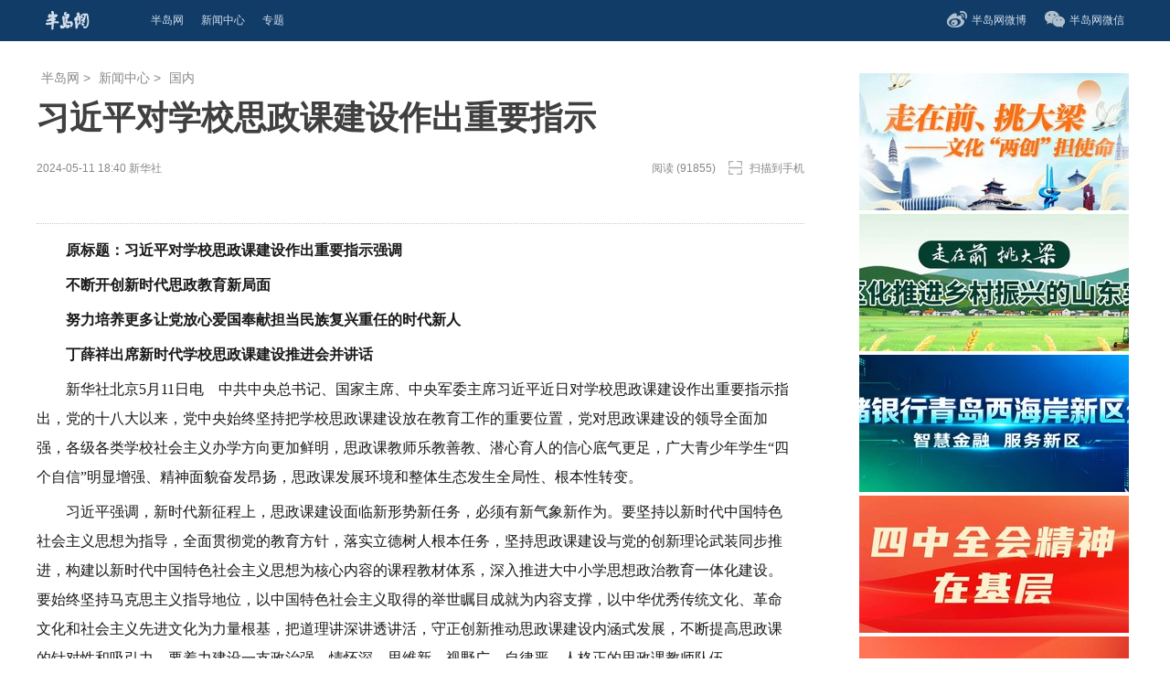

--- FILE ---
content_type: text/html; charset=utf-8
request_url: http://news.bandao.cn/a/1715424097680955.html
body_size: 7070
content:
<!DOCTYPE html>
<html>
<head>
<title>习近平对学校思政课建设作出重要指示-半岛网</title>
<meta http-equiv="Content-Type" content="text/html; charset=utf-8" />
<meta http-equiv="X-UA-Compatible" content="IE=Edge,chrome=1"/>
<meta name="keywords" content="思政课,习近平,指示,作出,学校" />
<meta name="description" content="新华社北京5月11日电 中共中央总书记、国家主席、中央军委主席习近平近日对学校思政课建设作出重要指示指出，党的十八大以来，党中央始终坚持把学校思政课建设放在教育工作的重要位置，党对思政课建设的领导全面加强，各级各类学校社会主义办学方向..." />
<link rel="shortcut icon" type="image/x-icon" href="//muji.bandao.cn/static/html/images/bdw.ico" media="screen" />
<link rel="stylesheet" type="text/css" href="//muji.bandao.cn/static/html/css/news.css?v=4" />
<script type="text/javascript" src="//muji.bandao.cn/static/html/js/jquery.min.js"></script>
<script type="text/javascript" src="//ad.bandao.cn/static/ad/ad.js"></script>
<script type="text/javascript" src="//muji.bandao.cn/static/html/js/gotop.js"></script>
<script type="text/javascript" src="//muji.bandao.cn/static/html/js/jquery.yx_rotaion.js?v=2"></script>
<meta name="mobile-agent" content="format=[wml|xhtml|html5]; url=http://news.bandao.cn/a/1715424097680955.html">
<script type="application/ld+json">
            {
                "@context": "https://ziyuan.baidu.com/contexts/cambrian.jsonld",
                "@id": "http://news.bandao.cn/a/1715424097680955.html",
        "appid": "1548047856297451",
        "title": "习近平对学校思政课建设作出重要指示-半岛网",
        "images": [
            
            ],
            "pubDate": "2024-05-11T18:40:38", // 需按照yyyy-mm-ddThh:mm:ss格式编写时间，字母T不能省去
        "update": "2024-05-11T18:40:38",
        "description":"新华社北京5月11日电 中共中央总书记、国家主席、中央军委主席习近平近日对学校思政课建设作出重要指示指出，党的十八大以来，党中央始终坚持把学校思政课建设放在教育工作的重要位置，党对思政课建设的领导全面加强，各级各类学校社会主义办学方向...",
    }


        </script>
<script>var _hmt =_hmt ||[];(function() {var hm =document.createElement("script");hm.src ="https://hm.baidu.com/hm.js?09b394d3a57932d9c5fb8ac22328743c";var s =document.getElementsByTagName("script")[0];s.parentNode.insertBefore(hm,s);})();</script>
</head>
<body>
<div class="top-wrap">
<div class="top-nav">
<div class="c-fl">
<div class="top-title">
<a href="http://www.bandao.cn" class="top-logo"><i class="icon-06"></i></a>
</div>
<div class="top-title"><a href="http://www.bandao.cn" target="_blank" class="top-tab"><i>半岛网</i></a></div>
<div class="top-title"><a href="http://news.bandao.cn" target="_blank" class="top-tab"><i>新闻中心</i></a></div>
<div class="top-title"><a href="http://news.bandao.cn/subject/" target="_blank" class="top-tab"><i>专题</i></a></div>
</div>
<div class="c-fr">
<div class="top-title">
<div onMouseOut="hidewbImg()" onmouseover="showwbImg()">
<a href="https://weibo.com/bandao" class="top-wb"><i class="icon-01"></i>半岛网微博</a>
<div id="weiboImg" class="top-weibo"><img src="//muji.bandao.cn/static/html/images/weibo.jpg"></div>
</div>
</div>
<div class="top-title">
<div onMouseOut="hidewxImg()" onmouseover="showwxImg()">
<a target="_blank" href="#" class="top-wb"><i class="icon-02"></i>半岛网微信</a>
<div id="weixinImg" class="top-weixin"><img src="//muji.bandao.cn/static/html/images/weixin.jpg"></div>
</div>
</div>
</div>
</div>
</div>
<script>(function () {var bp =document.createElement('script');var curProtocol =window.location.protocol.split(':')[0];if (curProtocol ==='https') {bp.src ='https://zz.bdstatic.com/linksubmit/push.js';} else {bp.src ='http://push.zhanzhang.baidu.com/push.js';}
var s =document.getElementsByTagName("script")[0];s.parentNode.insertBefore(bp,s);})();</script>
<div class="wrapper-box">
<div class="mt10">
<script type="text/javascript">pyad('C/A11-1');</script>
<script type="text/javascript">pyad('C/A11-2');</script>
<script type="text/javascript">pyad('C/A11-3');</script>
</div>
<div class="main mt20">
<div class="mainLM mgr4 ">
<div class="content-main ">
<div class="nav">
<a href="http://www.bandao.cn">半岛网</a> > <a href="http://news.bandao.cn">新闻中心</a> > <a href="//news.bandao.cn/c/zhongguo.html">国内</a>
</div>
<h1 id="title">
习近平对学校思政课建设作出重要指示
</h1>
<div class="box">
<div class="time">2024-05-11 18:40
<span>新华社</span><span class="c-fr">阅读 (91855) <a href="javascript:showma();" class="bit"><i class="icon-17"></i>扫描到手机</a></span></div>
<div id="MobileER" style="display:none">
<dl class="ERmsg">
<dt>
<img src="//muji.bandao.cn/utils/qrcode/?text=http://news.bandao.cn/a/1715424097680955.html">
</dt>
<dd>
<em><a href="javascript:closema();">x</a></em>
<span>用手机或平板电脑的二维码应用拍下左侧二维码，可以在手机继续阅读。</span>
</dd>
</dl>
</div>
</div>
<div class="news-body">
<div class="content-text">
<div id="content">
<p style="text-indent: 2em; text-align: left;"><strong>原标题：习近平对学校思政课建设作出重要指示</strong><strong>强调</strong></p><p style="text-indent: 2em; text-align: left;"><strong>不断开创新时代思政教育新局面</strong></p><p style="text-indent: 2em; text-align: left;"><strong>努力培养更多让党放心爱国奉献担当民族复兴重任的时代新人</strong></p><p style="text-indent: 2em; text-align: left;"><strong>丁薛祥出席新时代学校思政课建设推进会并讲话</strong></p><p style="text-indent: 2em; text-align: left;">新华社北京5月11日电 中共中央总书记、国家主席、中央军委主席习近平近日对学校思政课建设作出重要指示指出，党的十八大以来，党中央始终坚持把学校思政课建设放在教育工作的重要位置，党对思政课建设的领导全面加强，各级各类学校社会主义办学方向更加鲜明，思政课教师乐教善教、潜心育人的信心底气更足，广大青少年学生“四个自信”明显增强、精神面貌奋发昂扬，思政课发展环境和整体生态发生全局性、根本性转变。</p><p style="text-indent: 2em; text-align: left;">习近平强调，新时代新征程上，思政课建设面临新形势新任务，必须有新气象新作为。要坚持以新时代中国特色社会主义思想为指导，全面贯彻党的教育方针，落实立德树人根本任务，坚持思政课建设与党的创新理论武装同步推进，构建以新时代中国特色社会主义思想为核心内容的课程教材体系，深入推进大中小学思想政治教育一体化建设。要始终坚持马克思主义指导地位，以中国特色社会主义取得的举世瞩目成就为内容支撑，以中华优秀传统文化、革命文化和社会主义先进文化为力量根基，把道理讲深讲透讲活，守正创新推动思政课建设内涵式发展，不断提高思政课的针对性和吸引力。要着力建设一支政治强、情怀深、思维新、视野广、自律严、人格正的思政课教师队伍。</p><p style="text-indent: 2em; text-align: left;">习近平强调，各级党委（党组）要把思政课建设摆上重要议程，各级各类学校要自觉担起主体责任，不断开创新时代思政教育新局面，努力培养更多让党放心、爱国奉献、担当民族复兴重任的时代新人。</p><p style="text-indent: 2em; text-align: left;">新时代学校思政课建设推进会5月11日在京召开。会上传达了习近平重要指示。中共中央政治局常委、国务院副总理丁薛祥出席会议并讲话。</p><p style="text-indent: 2em; text-align: left;">丁薛祥在讲话中指出，要深入学习贯彻习近平总书记重要指示精神，牢牢把握教育的政治属性、战略属性、民生属性，把思政课建设作为党领导教育工作的重中之重，以新时代党的创新理论为引领，立足新时代伟大实践，不断推动思政课改革创新，确保党的事业和社会主义现代化强国建设后继有人。</p><p style="text-indent: 2em; text-align: left;">丁薛祥强调，要紧扣新时代新征程教育使命，坚持思政课建设与党的创新理论武装同步推进，不断开创新时代思政教育新局面。加快构建以习近平新时代中国特色社会主义思想为核心内容的课程教材体系，推动党的创新理论最新成果入脑入心。充分发挥新时代伟大成就的教育激励作用，丰富思政课教学内容，讲好新时代故事，引导学生感悟党的创新理论的实践伟力。以“大思政课”拓展全面育人新格局，把思政小课堂和社会大课堂结合起来，推动学生更好了解国情民情，坚定理想信念。遵循教育规律，深入推进大中小学思想政治教育一体化建设，循序渐进、螺旋上升设计课程目标，贴近学生思想、学习和生活实际，让学生爱听爱学、听懂学会。加强思政课教师队伍建设，健全突出教学优先的评价体系，完善教师地位和待遇保障机制。各地各部门要扛起政治责任，狠抓工作落实，推动形成思政课建设的强大合力。</p><p style="text-indent: 2em; text-align: left;">中央网信办、国家文物局、北京市、福建省、中国人民大学、复旦大学、东北师范大学附属中学、长沙市育英小学有关同志作交流发言。</p><p style="text-indent: 2em; text-align: left;">李干杰、李书磊出席会议。</p><p style="text-indent: 2em; text-align: left;">中央教育工作领导小组成员，各省区市和新疆生产建设兵团、中央和国家机关有关部门负责同志，优秀思政课教师代表等参加会议。</p><p style="text-indent: 2em; text-align: left;">会前，丁薛祥到北京科技大学和北京市第一五九中学调研，了解思政课线上线下集体备课情况，听取思政课现场教学，与教师和学生交流。</p>
<div style="text-align: right">
来源：新华社
</div>
</div>
<div style="margin-top:20px;">
<script type="text/javascript">pyad('C/DD');</script>
</div>
</div>
<div>
</div>
<div class="content-msg"></div>
<div class="content-news">
<div class="newslist">
<div class="tab-title  mt20 ">
<span class="bt"><a href="#">相关阅读</a></span><span class="more"></span>
</div>
<ul class="mt20">
<li><a href="http://news.bandao.cn/a/1769672148180465.html">最新公示！高密3所学校上榜！</a></li>
<li><a href="http://news.bandao.cn/a/1769671510867279.html">习近平会见英国首相斯塔默</a></li>
<li><a href="http://news.bandao.cn/a/1769666919718770.html">新华社权威快报丨习近平会见英国首相斯塔默</a></li>
<li><a href="http://news.bandao.cn/a/1769580828875086.html">习近平复信津巴布韦老战士</a></li>
<li><a href="http://news.bandao.cn/a/1769493664560585.html">习近平会见芬兰总理奥尔波</a></li>
<li><a href="http://news.bandao.cn/a/1769478754630796.html">“开年第一课”，习近平总书记为什么强调“一步一步坚定走”</a></li>
<li><a href="http://news.bandao.cn/a/1769438564953419.html">《习近平与一线职工朋友们》出版发行</a></li>
<li><a href="http://news.bandao.cn/a/1769432679974466.html">习近平同越共中央总书记苏林通电话</a></li>
<li><a href="http://news.bandao.cn/a/1769412691561166.html">习言道｜开局之年，习近平强调落地见效</a></li>
<li><a href="http://news.bandao.cn/a/1769389500505064.html">视频丨习近平总书记在省部级主要领导干部专题研讨班开班式上的重要讲话引发热烈反响</a></li>
</ul>
</div>
</div>
</div>
</div>
</div>
<div class="mainRight">
<div class="mb15">
<script type="text/javascript">pyad('C/XB1');</script>
</div>
<div class="mb15">
<script type="text/javascript">pyad('C/XB2');</script>
</div>
<div class="mb15">
<script type="text/javascript">pyad('C/XB3');</script>
</div>
<div class="mb15">
<script type="text/javascript">pyad('C/XB4');</script>
</div>
<div class="focus-news">
<div class="yx-topic-list-slider">
<ul>
<li><a href="//news.bandao.cn/subject/1764034941728037.html" target="_blank" title="走在前、挑大梁 文化“两创”担使命"><img src="http://mfs.bandao.cn/storage/mfs/692807892c76e919653a524d.jpg?w=295&amp;h=150" alt="走在前、挑大梁 文化“两创”担..."></a></li>
<li><a href="//news.bandao.cn/subject/1763430251312185.html" target="_blank" title="走在前 挑大梁 片区化推进乡村振兴的山东实践"><img src="http://mfs.bandao.cn/storage/mfs/691d1bb92c76e918a863a18d.jpg?w=295&amp;h=150" alt="走在前 挑大梁 片区化推进乡村振..."></a></li>
<li><a href="//news.bandao.cn/subject/1762415554465655.html" target="_blank" title="智慧金融，服务新区——邮储银行青岛西海岸新区分行金融专题"><img src="http://mfs.bandao.cn/storage/mfs/690c52f72c76e917581f4342.jpeg?w=295&amp;h=150" alt="智慧金融，服务新区——邮储银行..."></a></li>
<li><a href="//news.bandao.cn/subject/1762333904300127.html" target="_blank" title="四中全会精神在基层"><img src="http://mfs.bandao.cn/storage/mfs/691d1f932c76e918a863a19b.jpg?w=295&amp;h=150" alt="四中全会精神在基层"></a></li>
<li><a href="//news.bandao.cn/subject/1762333837956169.html" target="_blank" title="学习贯彻党的二十届四中全会精神"><img src="http://mfs.bandao.cn/storage/mfs/690b20832c76e9174ac77f9a.jpg?w=295&amp;h=150" alt="学习贯彻党的二十届四中全会精神"></a></li>
</ul>
</div>
</div>
<div class="sidebar Riback">
<div class="mt10">
<div class="tab-title">
<span class="bt"><a href="http://news.bandao.cn">新闻热点</a></span><span class="more"><a href="#"></a></span>
</div>
<div class="hotBox">
<div class="info">
<div class="pic"><a href="//news.bandao.cn/a/1768743215618843.html"><img src="http://mfs.bandao.cn/storage/mfs/696ce12f2c76e9055a09b633.jpeg?w=90&amp;h=60"></a></div>
<div class="text"><a href="//news.bandao.cn/a/1768743215618843.html">男子摆拍“女儿在跳蚤市场50元换回名酒”被行政处罚</a></div>
</div>
<div class="info">
<div class="pic"><a href="//news.bandao.cn/a/1768740622244237.html"><img src="http://mfs.bandao.cn/storage/mfs/696cd70b2c76e905536ec29f.jpeg?w=90&amp;h=60"></a></div>
<div class="text"><a href="//news.bandao.cn/a/1768740622244237.html">听·见｜大厂高管走下“过山车”，废品堆里寻“人生解药”</a></div>
</div>
<div class="info">
<div class="pic"><a href="//news.bandao.cn/a/1768737017515242.html"><img src="http://mfs.bandao.cn/storage/mfs/696cc8f92c76e9055a09b61e.jpeg?w=90&amp;h=60"></a></div>
<div class="text"><a href="//news.bandao.cn/a/1768737017515242.html">新闻周刊｜栈桥喂鸥人：你知道吗，海鸥是很多人的</a></div>
</div>
<div class="info">
<div class="pic"><a href="//news.bandao.cn/a/1768737017034632.html"><img src="http://mfs.bandao.cn/storage/mfs/696cc8f82c76e9055a09b61d.jpeg?w=90&amp;h=60"></a></div>
<div class="text"><a href="//news.bandao.cn/a/1768737017034632.html">新闻周刊丨煎饼诗人，“喂”你写诗</a></div>
</div>
<div class="info">
<div class="pic"><a href="//news.bandao.cn/a/1768737003251187.html"><img src="http://mfs.bandao.cn/storage/mfs/696cc8ea2c76e905536ec290.jpeg?w=90&amp;h=60"></a></div>
<div class="text"><a href="//news.bandao.cn/a/1768737003251187.html">青岛故事｜15年前跳海救人，青岛大哥获评见义勇为，将捐出全部奖金</a></div>
</div>
</div>
</div>
<div class="mt10">
<div class="tab-title">
<span class="bt"><a href="#">国内新闻</a></span><span class="more"><a href="//news.bandao.cn/c/zhongguo.html"></a></span>
</div>
<div class="ImgBox clearfix">
<div class="topic">
<a href="http://news.bandao.cn/a/1769672511585589.html" class="photo"><img src="http://mfs.bandao.cn/storage/mfs/697b0f3c2c76e906c6bdd3ab.jpeg?w=132&amp;h=86"></a>
<p><a href="http://news.bandao.cn/a/1769672511585589.html">半岛公开课丨频频爆炸！国家明令禁售电极式电热水袋，千万别再用了</a></p>
</div>
<div class="topic">
<a href="http://www.bandao.cn/a/1769671496369417.html" class="photo"><img src="http://mfs.bandao.cn/storage/mfs/697b0b442c76e906cdbc9afc.jpeg?w=132&amp;h=86"></a>
<p><a href="http://www.bandao.cn/a/1769671496369417.html">火灾警报19分钟无人响应 一个插排短路致20人遇难</a></p>
</div>
<div class="topic">
<a href="http://news.bandao.cn/a/1769668377787424.html" class="photo"><img src="http://mfs.bandao.cn/storage/mfs/697aff182c76e906bfd791a4.png?w=132&amp;h=86"></a>
<p><a href="http://news.bandao.cn/a/1769668377787424.html">财经观察丨现货黄金首次站上5500美元，金饰克价突破1700元！黄金大牛股集体提示风险</a></p>
</div>
<div class="topic">
<a href="http://news.bandao.cn/a/1769656996559904.html" class="photo"><img src="http://mfs.bandao.cn/storage/mfs/697ad2a42c76e906c6bdd363.jpeg?w=132&amp;h=86"></a>
<p><a href="http://news.bandao.cn/a/1769656996559904.html">长图站丨过年想美美哒的女孩注意啦！美甲有风险，“变美”的同时也要注意……</a></p>
</div>
</div>
</div>
</div>
</div>
</div>
</div>
<div class="wrap">
<div class="footer">
<div class="tab-bottom">
<ul>
<li><span>大众报业集团主管</span><span>公安备案号：37020202001452</span><span>网站备案号:<a href="https://beian.miit.gov.cn/">鲁B2-20041045-2</a></span><span>增值电信许可: 鲁B2-20200301</span></li>
<li><span>
半岛网新闻热线：0532-80889182
</span><span>违法不良信息举报电话：
0532-80889370
</span> </li>
<li><span><a href="http://www.bandao.cn" target="_blank">半岛网</a> 版权所有 © 2004-2026 </span></li>
</ul>
</div>
</div>
</div>
<script src="//muji.bandao.cn/static/common/lazyload.js?v=5"></script>
<script src="//muji.bandao.cn/blog/addview/?id=1715424097680955"></script>
<script>function fixInit() {var obj =document.getElementById("js_fix_top");var bar =document.getElementById("js_fix_topBar");var T =parseInt($("#js_fix_top").attr("originT")) ||$("#js_fix_top").offset().top;$("#js_fix_top").attr("originT",T);var H =$("#js_fix_top").height();var Tb =110;var Lbar =($(window).width() - $(".Main").width()) / 2 >0 ?($(window).width() - $(".Main").width()) / 2 :0;showNot();$(window).unbind("scroll").bind("scroll",function (ev) {showNot();if ($(window).scrollTop() >=100) {$('#js_totop').show();} else {$('#js_totop').hide();}
})
function showNot() {var sT =$(window).scrollTop();if (sT >=T) {$(obj).css({"position":"fixed","top":"20px"
});} else {$(obj).css({"position":"relative","top":""
});}
if (sT >=Tb) {$(bar).css({"position":"fixed","top":"0px","left":Lbar + "px"
});$(".mainMiddle").css({"margin-left":"200px"
})
} else {$(bar).css({"position":"relative","top":"","left":""
});$(".mainMiddle").css({"margin-left":""
})
}
}
}
$(document).ready(function () {$(".yx-topic-list-slider").yx_rotaion({auto:true,focus:false,width:295,height:150});$("img.ll").lazyload({'src':'data-f'});});</script>
<script>(function(){var s =document.createElement("script");s.type ="text/javascript";s.src ="//stats.bandao.cn/stats.php";document.head.appendChild(s);}());</script><script>(function(){var s =document.createElement("script");s.type ="text/javascript";s.src ="//stats.bandao.cn/stats.php";document.head.appendChild(s);}());</script></body>
</html>
